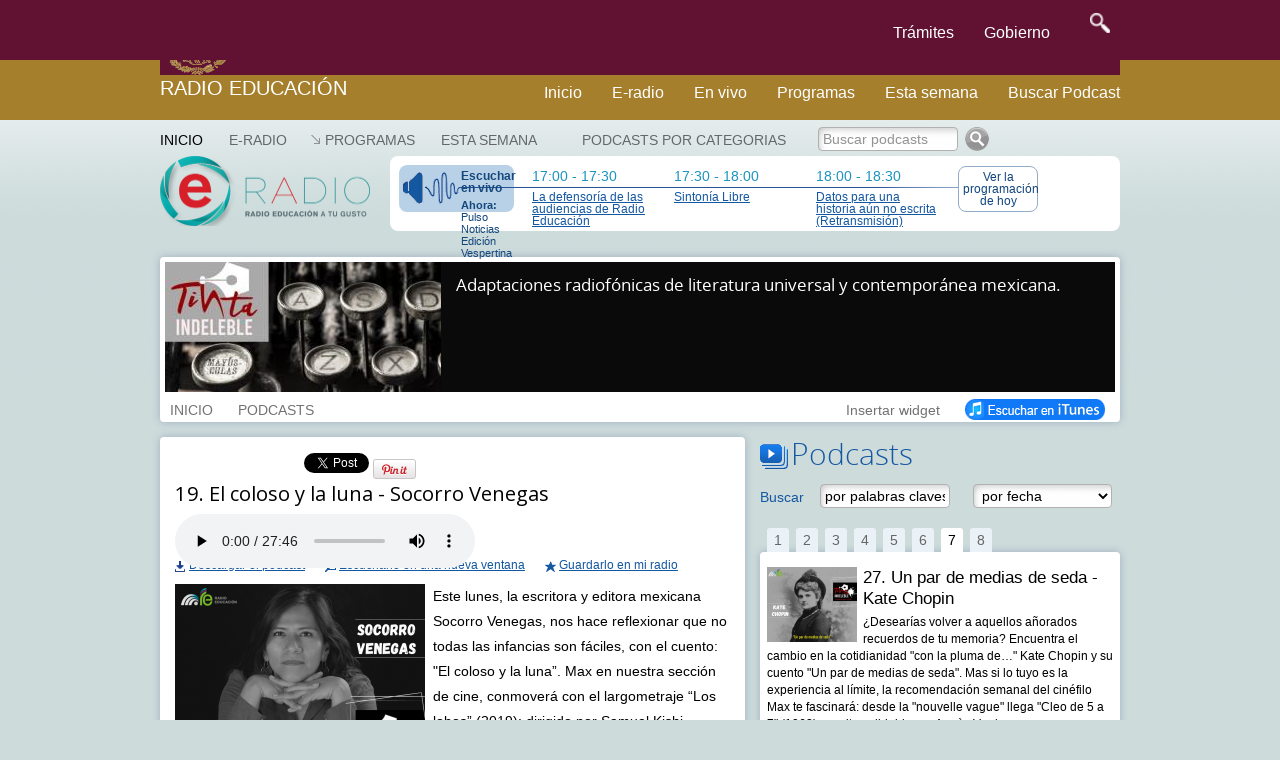

--- FILE ---
content_type: text/html; charset=UTF-8
request_url: https://e-radio.edu.mx/Tinta-Indeleble/19-El-coloso-y-la-luna-Socorro-Venegas
body_size: 11279
content:
<!DOCTYPE html>
<html lang="en">
<head>
	<meta charset="utf-8">
	<meta http-equiv="X-UA-Compatible" content="IE=edge">
	<meta name="viewport" content="width=device-width, initial-scale=1">
	<meta http-equiv="content-type" content="text/html; charset=utf-8" />
	<link href="https://e-radio.edu.mx/mozaikcms/gobmx2025.css" rel="stylesheet">
	<link href='https://framework-gb.cdn.gob.mx/applications/cms/favicon.png' rel='shortcut icon'>
<!--	<link href="https://e-radio.edu.mx/mozaikcms/gobmx2020.css" rel="stylesheet"> -->
<!--	<link href="https://e-radio.edu.mx/mozaikcms/gobmx.css" rel="stylesheet"> -->
<!--    <link href="https://framework-gb.cdn.gob.mx/assets/styles/main.css" rel="stylesheet"> -->

	<nav class="navbar navbar-inverse  navbar-fixed-top">
      <div class="container">
        <div class="navbar-header">
          <button type="button" class="navbar-toggle collapsed" data-target="#navbarMainCollapse" data-toggle="collapse">
            <span class="sr-only">Interruptor de Navegación</span>
            <span class="icon-bar"></span>
            <span class="icon-bar"></span>
            <span class="icon-bar"></span>
          </button>
          <a href="/" style="padding: 1px 3px 3px 3px;" class="navbar-brand " title="Ir a la página inicial">

            <div class="logo-main"></div>
          </a>
        </div>
        <div id="navbarMainCollapse" class="collapse navbar-collapse">
          <ul class="nav navbar-nav navbar-right">
           <li><a href="/tramites" title="Trámites">Trámites </a></li>
            <li><a href="/gobierno" title="Gobierno">Gobierno</a></li>
            <li>
              <form accept-charset="UTF-8" action="https://www.gob.mx/busqueda" method="get"><input name="utf8" type="hidden" value="&#x2713;" />
					<button id="goSearch" type="submit" class="btn" title="buscar" value="buscar" style="background-color: transparent;" onmouseleave="this,style.background='#transparent'" onmouseover="this.style.background='F6F6F6'" onfocus="this.style.background='black'" >
						<img alt="Búsqueda" width="20" height="20" class="optical-adjust-search" src="https://framework-gb.cdn.gob.mx/landing/img/lupa.png" />
					</button>
				</form>   
			</li>
          		</ul>
        	</div>
      	</div>
	</nav>	
	<nav class="navbar navbar-inverse sub-navbar navbar-fixed-top">
		<div class="container">
			<div class="navbar-header">
				<a class="navbar-brand" href="http://radioeducacion.edu.mx" >Radio Educación</a>
			</div>
			<div class="collapse navbar-collapse" id="subenlaces">
				<ul class="nav navbar-nav navbar-right">
				  <li><a href="http://e-radio.edu.mx/Inicio">Inicio</a></li><i class="fa fa-home fa-lg"></i></a>
				  <li><a href="http://e-radio.edu.mx/E-RADIO">E-radio</a></li>
				  <li><a href="http://radioeducacion.edu.mx/sintoniza" target="_blank" rel="noopener noreferrer">En vivo</a></li>
				  <li><a href="http://e-radio.edu.mx/Programas">Programas</a></li>
				  <li><a href="http://e-radio.edu.mx/Esta-semana">Esta semana</a></li>
				  <li><a href="http://e-radio.edu.mx/Podcasts-por-categorias">Buscar Podcast</a></li>
				</ul>
			</div>
		 </div>
	</nav>
	<br>
	<br>
	<br>
	<br>
	<br>
	<br>
	<br>
  
  <title>Radio Educación - 19. El coloso y la luna - Socorro Venegas</title>

	<meta name="description" content="Este lunes, la escritora y editora mexicana Socorro Venegas, nos hace reflexionar que no todas las infancias son fáciles, con el cuento: El coloso y la luna”. Max en nuestra sección de cine, conmoverá con el largometraje “Los lobos” (2019): dirigido por Samuel Kishi." />

  <meta name="keywords" content="" />
	
  <link rel="stylesheet" href="/mozaikcms/styles/mozaik.css" type="text/css" />
  <link rel="stylesheet" href="/styles/styles.css" type="text/css" />
  
  <script type="text/javascript">
    function openWebradio(link){
      var webradioPopup = window.open(link,'webradio','width=460,height=500,screenX=50,screenY=50,top=50,left=50,scrollbars=yes,resizable=no,menubar=no');
      webradioPopup.window.focus();
      if(webradioPopup.window.focus){
        webradioPopup.window.focus();
      }
    }
  </script>
  

  <script type="text/javascript">
MOZAIK={};
MOZAIK.lang={};
MOZAIK.lang.delete_confirm = 'delete_confirm';
WEBSITE_PATH= '/';
MOZAIK_PATH= '/mozaikcms/';
</script>
  
  <!--[if lte IE 6]>
    <script type="text/javascript" src="/mozaikcms/scripts/ie6nomore.js"></script>
  <![endif]-->
  
  <script type="text/javascript">document.documentElement.className+=" has_js";</script>
  
  
<!-- Google tag (gtag.js) -->
  <script async src="https://www.googletagmanager.com/gtag/js?id=G-3BBL9EVXXB"></script>
  <script>
      window.dataLayer = window.dataLayer || [];
      function gtag(){dataLayer.push(arguments);}
        gtag('js', new Date());
        gtag('config', 'G-3BBL9EVXXB');
  </script>
  
  <!-- SOLO PONE EL FOOTER NO EL HEADER OFICIAL -->
   <script src="https://framework-gb.cdn.gob.mx/gobmx.js"></script>
   
<!-- ACTIVA AUTOMATICO MENU Y FOOTER GOBMX PERO QUITA SLIDER DE PARABOLA -->
<!-- <script src="https://framework-gb.cdn.gob.mx/gm/v4/js/jquery.min.js"></script> -->

<!--   <script src="https://framework-gb.cdn.gob.mx/gm/v4/js/jquery-ui-datepicker.js"></script> -->

</head>
	
<body >


<div class="container">

<div id="header">

	<div id="mainmenu">
    <ul><li class="main-item" ><a href="/Inicio" class="active" style="padding-left:0">Inicio</a></li>
<li class="main-item" ><a href="/E-RADIO" >E-RADIO</a></li>
<li class="main-item opener"><a href="/Programas" >Programas</a><ul><li><a href="/Programas-en-la-cartelera">Programas en la cartelera</a></li><li><a href="/Radio-a-la-carta">Radio a la carta</a></li><li><a href="/Programas-especiales">Programas especiales</a></li><li><a href="/Radionovelas">Radionovelas</a></li><li><a href="/Hacia-los-100-anos-de-la-radio-en-Mexico">Hacia los 100 años de la radio en México</a></li><li><a href="/Mondiacult">Mondiacult</a></li><li><a href="/Jazzbook">Jazzbook</a></li></ul></li>
<li class="main-item" ><a href="/Esta-semana" >Esta semana</a></li>
</ul> 
     
	</div>

  <div id="logo">
    <a href="/">
      <img src="/images/logo-eradio.png" style="width:210px;height:70px" alt="Radio Educación Podcast" />
    </a>    
  </div>
  

  


	

<div id="banner"><div id="thenext"><a href="http://radioeducacion.edu.mx/emisorasre" class="webradio-button" id="webradio" onclick="openWebradio('http://radioeducacion.edu.mx/emisorasre');return false"><span style="margin-bottom:5px;font-weight:bold">Escuchar en vivo</span><span style="font-size:11px"><b>Ahora:</b> Pulso Noticias Edición Vespertina</span></a><div class="nexttime"><div>17:00&nbsp;-&nbsp;17:30</div><a href="/Hoy#time145345">La defensoría de las audiencias de Radio Educación</a></div><div class="nexttime"><div>17:30&nbsp;-&nbsp;18:00</div><a href="/Sintonia-libre?id_time=145351">Sintonía Libre</a></div><div class="nexttime"><div>18:00&nbsp;-&nbsp;18:30</div><a href="/Hoy#time145352">Datos para una historia aún no escrita (Retransmisión)</a></div><a href="/Hoy" class="today-button">Ver la programaci&oacute;n de hoy</a></div></div></div><div id="account-box"><div id="main-search" ><a href="/Podcasts-por-categorias" >Podcasts por categorias</a></div>
<form id="search-box" action="/index.php"><input type="hidden" name="id_page" value="9" /><input type="text" name="q" id="search-input" onfocus="this.value = this.value == 'Buscar podcasts' ? '' : this.value" onblur="this.value = this.value == '' ? 'Buscar podcasts' : this.value" value="Buscar podcasts" class="greysearch" style="width:140px"/><input type="image" src="/images/search.png" alt="Ok" /></form></div>

<div id="program-header">

<div style="background:#0a0a0a;color:white"><div style="overflow:hidden"><div style="float:left;width:276px"><img src='/files/reduced/042/tintaindeleblev2-cbb08e941320551e095b18be63a66eba.jpg' alt='Tinta Indeleble' class='mozaik-logo' /></div><div id="program-description" style="width:644px;margin-left:291px;padding:10px 0 10px 0;"><p>
	Adaptaciones radiofónicas de literatura universal y contemporánea mexicana.</p>
</div></div></div><div id="program-menu" style="left:291px"><ul><li class="program-item"><a href="/Tinta-Indeleble"  >INICIO</a></li><li class="program-item"><a href="/Tinta-Indeleble/Podcasts" >PODCASTS</a></li><li style="float:right"><a href="/Tinta-Indeleble/iTunes" style="opacity:1"><img src="/images/button_itunes.png" alt="Suscribirse en iTunes" /></a></li><li class="program-item" style="float:right" ><a href="#" id="widget">Insertar widget</a><div id="widget-data" style="display:none"><h3>Insertar el widget de Tinta Indeleble en mi blog o página web</h3><p style="margin-bottom:10px">Copia el siguiente código donde quieras insertar el widget:</p><div style="padding:15px;border:1px solid #666"><code style="font-family:Courier New,Courier,monospace;">&lt;iframe src=&quot;http://e-radio.edu.mx/file/program/Tinta-Indeleble&quot; width=&quot;300&quot; height=&quot;500&quot; frameborder=&quot;0&quot; allowfullscreen&gt;&lt;/iframe&gt;</code></div></div></li></ul></div>
</div>






<div style="float:left;width:585px" id="content">
          
    <div class="podcast box">
       
      <div style="height:30px;width:750px" id="podcast-share">
        <div class="g-plusone" data-size="medium" data-annotation="inline" data-expandTo="bottom" data-width="120"  ></div>
      </div>
          
        <h2>19. El coloso y la luna - Socorro Venegas</h2>

        
        <div style="margin-bottom:12px">

          <div style="margin-bottom:10px"> 
          
<div style="margin-bottom:12px;height:30px">
 
  <script type="text/javascript" src="/scripts/audioplayer.js"></script>  
  <script type="text/javascript">  
      AudioPlayer.setup("/audioplayer.swf", {
        autostart: 'yes',  
        width: 555,
        animation: 'no',
        bg:'b8c9d8',
        leftbg:'b8c9d8',
        rightbg:'b8c9d8',
        rightbghover:'b8c9d8',
        volslider:'1558a2',
        lefticon:'b8c9d8',
        righticon:'1558a2',
        track:'d8e1e9',
        tracker:'FFFFFF',
        border:'b8c9d8',
        noinfo:'yes',
        loader:'1558a2' 
      });  
  </script>
  
  <div id="audioplayer">
      <audio controls="controls">
        <source src="/files/Tinta-Indeleble/19_La_luna_y_el_coloso__Socorro_Venegas.mp3" type="audio/mpeg">
      </audio> 
  </div>   
  <script type="text/javascript">  
      AudioPlayer.embed("audioplayer", {soundFile: "/files/Tinta-Indeleble/19_La_luna_y_el_coloso__Socorro_Venegas.mp3"});  
  </script>

  
</div>
      		
          </div>

      		<div style="overflow:hidden">
          
            <div style="float:left;margin-right:20px;">
              <a href="/download/?file=files/Tinta-Indeleble/19_La_luna_y_el_coloso__Socorro_Venegas.mp3" id="download_40070" class="podcast-download">Descargar el podcast</a>
            </div>
      		
      		  <div style="float:left;margin-right:20px">
              <a href="/html/podcastplayer?id_program=253&id_podcast=40070" class="podcast-popup">Escucharlo en una nueva ventana</a>
            </div>

            <div style="float:left">
              <a href="#" id="podcast-user_40070" class="podcast-user">Guardarlo en mi radio</a>
            </div>
          
          </div>
          
        </div> 
        

        <img src='/files/reduced/495/TI-19-El-coloso-y-la-luna-0effd7095c98e982fbd1a4b591577ba4.png' alt='19. El coloso y la luna - Socorro Venegas' class='mozaik-logo' />          
        <div class="description" style="margin-bottom:12px"><p>
	Este lunes, la escritora y editora mexicana Socorro Venegas, nos hace reflexionar que no todas las infancias son fáciles, con el cuento: "El coloso y la luna”. Max en nuestra sección de cine, conmoverá con el largometraje “Los lobos” (2019): dirigido por Samuel Kishi.</p>
</div>
          
        <div class="text"></div>
          
        <div style="float:left;width:310px" class="podcast-links">
                  </div>
          
  
          
      </div>
      
            
            
</div>

<div style="float:right;width:360px;margin-bottom:20px" >
  
    
  <h3 class="bigtitle podcasts-title">Podcasts</h3>
  
  <form action="/Tinta-Indeleble" class="podcasts-search" id="podcasts-search"  style="padding:10px 0;margin-bottom:10px;overflow:hidden">
    <div style="float:left;width:60px;padding-top:5px;color:#1558a2">
      Buscar
    </div>
    <div style="float:left;width:153px">
      <input type="text" name="q" autocomplete="off" value="por palabras claves" style="width:130px" id="search-input"  onfocus="this.value = this.value == 'por palabras claves' ? '' : this.value" onblur="this.value = this.value == '' ? 'por palabras claves' : this.value" />
    </div>
    
        <div style="float:left;width:145px">
      <select name="date" style="max-width:140px;">
      <option value="">por fecha</option><option value="01-2026">Enero 2026</option><option value="12-2025">Diciembre 2025</option><option value="11-2025">Noviembre 2025</option><option value="10-2025">Octubre 2025</option><option value="09-2025">Septiembre 2025</option><option value="08-2025">Agosto 2025</option><option value="07-2025">Julio 2025</option><option value="06-2025">Junio 2025</option><option value="05-2025">Mayo 2025</option><option value="04-2025">Abril 2025</option><option value="03-2025">Marzo 2025</option><option value="02-2025">Febrero 2025</option><option value="01-2025">Enero 2025</option><option value="12-2024">Diciembre 2024</option><option value="11-2024">Noviembre 2024</option><option value="10-2024">Octubre 2024</option><option value="09-2024">Septiembre 2024</option><option value="08-2024">Agosto 2024</option><option value="07-2024">Julio 2024</option><option value="06-2024">Junio 2024</option><option value="05-2024">Mayo 2024</option><option value="04-2024">Abril 2024</option><option value="03-2024">Marzo 2024</option><option value="02-2024">Febrero 2024</option><option value="01-2024">Enero 2024</option><option value="12-2023">Diciembre 2023</option><option value="11-2023">Noviembre 2023</option><option value="10-2023">Octubre 2023</option><option value="09-2023">Septiembre 2023</option><option value="08-2023">Agosto 2023</option><option value="07-2023">Julio 2023</option><option value="06-2023">Junio 2023</option><option value="05-2023">Mayo 2023</option><option value="04-2023">Abril 2023</option><option value="03-2023">Marzo 2023</option>      </select>
    </div>
    
  </form>
  
  <div id="podcasts-box">
  
    <div class="podcasts-pagination-top" >
      <div class="mozaik-pagination"> <a href="/Tinta-Indeleble?step=0" class="">1</a> <a href="/Tinta-Indeleble?step=20" class="">2</a> <a href="/Tinta-Indeleble?step=40" class="">3</a> <a href="/Tinta-Indeleble?step=60" class="">4</a> <a href="/Tinta-Indeleble?step=80" class="">5</a> <a href="/Tinta-Indeleble?step=100" class="">6</a> <a href="/Tinta-Indeleble?step=120" class="active">7</a> <a href="/Tinta-Indeleble?step=140" class="">8</a></div>    </div>
  
    <div class="podcasts-list box" id="podcasts-list" style="margin-bottom:0">
      <ul><li><a href="/Tinta-Indeleble/27-Un-par-de-medias-de-seda-Kate-Chopin" id="podcast_40974" class="podcast-item" ><img src='/files/reduced/329/TI-27-Un-par-de-medias-de-seda-4214ab183c91c411ecbb3f213c92d82e.png' alt='27. Un par de medias de seda - Kate Chopin' class='mozaik-logo' /><span class="podcast-item-title">27. Un par de medias de seda - Kate Chopin</span><span class="podcast-item-description">¿Desearías volver a aquellos añorados recuerdos de tu memoria?

Encuentra el cambio en la cotidianidad "con la pluma de…" Kate Chopin y su cuento "Un par de medias de seda". Mas si lo tuyo es la experiencia al límite, la recomendación semanal del cinéfilo Max te fascinará: desde la "nouvelle vague" llega "Cleo de 5 a 7" (1962), escrita y dirigida por Agnès Varda. </span></a></li><li><a href="/Tinta-Indeleble/26-El-sueno-de-Duncan-Parrennes-Rudyard-Kipling" id="podcast_40858" class="podcast-item" ><img src='/files/reduced/405/TI-26-El-sueno-de-Duncan-Parrennes-1d1780664bd0c00f4e622ba73b7fc614.png' alt='26. El sueño de Duncan Parrennes - Rudyard Kipling' class='mozaik-logo' /><span class="podcast-item-title">26. El sueño de Duncan Parrennes - Rudyard Kipling</span><span class="podcast-item-description"><p>
	¿Sueño o realidad? Acompáñanos a escuchar el cuento “El sueño de Duncan Parrenness”, del primer británico ganador de un Nobel: Rudyard Kipling. Continuando con la recomendación cinéfila de la semana: “Nimic” (2019), un cortometraje de 12 minutos del director griego Yorgos Lanthimos que fue filmado en gran parte en la Ciudad de México.</p>
</span></a></li><li><a href="/Tinta-Indeleble/25-Las-muertes-concentricas-Parte-3-Jack-London" id="podcast_40731" class="podcast-item" ><img src='/files/reduced/993/TI-25-Muertes-concentricas-3-85a57f789f544e36a76aa72f1c806a9c.png' alt='25. Las muertes concéntricas. Parte 3 - Jack London' class='mozaik-logo' /><span class="podcast-item-title">25. Las muertes concéntricas. Parte 3 - Jack London</span><span class="podcast-item-description">Finalmente llegamos a la última parte del cuento Las muertes concéntricas, del novelista Jack London. Concluimos con uno de los cuentos de misterio y suspenso más emocionantes del autor. En la recomendación semanal:  Broker (2022) del director japones Hirokazu Kore-eda</span></a></li><li><a href="/Tinta-Indeleble/24-Las-muertes-concentricas-Parte-2-Jack-London" id="podcast_40664" class="podcast-item" ><img src='/files/reduced/613/TI-24-Las-muertes-concentricas-2-0b9485ef95c454915c449a3b9fd4a94e.png' alt='24. Las muertes concéntricas. Parte 2 - Jack London ' class='mozaik-logo' /><span class="podcast-item-title">24. Las muertes concéntricas. Parte 2 - Jack London </span><span class="podcast-item-description">¿Acumular y mantener la riqueza o procurar el bienestar de otros humanos? 

"Con la pluma” del novelista y cuentista estadounidense Jack London, la semana comienza “roja”, gracias a la segunda parte de: "La pista de los dientes de oro". Volumen que sin rodeos, desde un enfoque directo se encuentra en nuestra recomendación semanal: "Push" (2019), dirigida por Fredrik Gertten.</span></a></li><li><a href="/Tinta-Indeleble/23-Las-muertes-concentricas-Parte-1-Jack-London" id="podcast_40569" class="podcast-item" ><img src='/files/reduced/331/TI-23-Las-muertes-concentricas-1-4b54072b503097d6a189a45c81e02fc6.png' alt='23. Las muertes concéntricas. Parte 1 - Jack London' class='mozaik-logo' /><span class="podcast-item-title">23. Las muertes concéntricas. Parte 1 - Jack London</span><span class="podcast-item-description">En esta emisión escucharemos la primera de tres partes del cuento "Las Muertes Concéntricas" del novelista y cuentista estadounidense Jack London, quien por sus vivencias plasma en sus letras tintes de socialismo. En la sección de cine, hablaremos de una miniserie española de seis capítulos: "Los favoritos de Midas"(2020), dirigida por Mateo Gil. </span></a></li><li><a href="/Tinta-Indeleble/22-El-encargo-y-Pum-pum-pum-Alejandro-Duran" id="podcast_40431" class="podcast-item" ><img src='/files/reduced/147/TI-22-El-encargo-y-Pum-pum-pum-d09f9bef9e87d98ac42bd03dcc71452d.png' alt='22. El encargo y Pum, pum, pum - Alejandro Durán' class='mozaik-logo' /><span class="podcast-item-title">22. El encargo y Pum, pum, pum - Alejandro Durán</span><span class="podcast-item-description">En este programa escucharemos los cuentos “El encargo”  y “Pum pum pum” del autor Alejandro Duran, dos narrativas bastante breves sin embargo con gran humor para alegrar la vida. En nuestra sección de Cine en pocos cuadros también tenemos dos sorpresas; una de ellas, el documental  “Romina e Iván” (2021) del Director Balam Toscano; y la segunda: “ 4 minutos” (2021), cortometraje de ficción dirigido por Hugo Lara Chávez</span></a></li><li><a href="/Tinta-Indeleble/21-La-pista-de-los-dientes-de-oro-Parte-2-Roberto-Arlt" id="podcast_40269" class="podcast-item" ><img src='/files/reduced/293/TI-21-La-pista-de-los-dientes-de-oro-2-055344de6a99dbc93942adebea08a59f.png' alt='21. La pista de los dientes de oro: Parte 2 - Roberto Arlt' class='mozaik-logo' /><span class="podcast-item-title">21. La pista de los dientes de oro: Parte 2 - Roberto Arlt</span><span class="podcast-item-description">Continuando con el misterio de "La pista de los dientes de oro" el periodista, escritor e inventor argentino, Roberto Arlt, nos sorprende con un inesperado final. Y en nuestra sección de cine hablaremos de “Strange days” (1995), película dirigida por Kathryn Bigelow. </span></a></li><li><a href="/Tinta-Indeleble/20-La-pista-de-los-dientes-de-oro-Parte-1-Roberto-Arlt" id="podcast_40182" class="podcast-item" ><img src='/files/reduced/235/TI-20-La-pista-de-los-dientes-de-oro-1-a8edc8491fd7690994d77621a1922130.png' alt='20. La pista de los dientes de oro. Parte 1 - Roberto Arlt' class='mozaik-logo' /><span class="podcast-item-title">20. La pista de los dientes de oro. Parte 1 - Roberto Arlt</span><span class="podcast-item-description">"Con la pluma de…" Roberto Arlt periodista, escritor y argentino inventor, esta semana comienza detectivesca con la primera parte de: "La pista de los dientes de oro". En una apuesta por el cine negro, nuestra recomendación semanal, "The Long Godbye" (1973), dirigida por Robert Altman.</span></a></li><li><a href="/Tinta-Indeleble/19-El-coloso-y-la-luna-Socorro-Venegas" id="podcast_40070" class="podcast-item" ><img src='/files/reduced/152/TI-19-El-coloso-y-la-luna-1c3bf36c8f04d5cdff2de9f76031c1b9.png' alt='19. El coloso y la luna - Socorro Venegas' class='mozaik-logo' /><span class="podcast-item-title">19. El coloso y la luna - Socorro Venegas</span><span class="podcast-item-description"><p>
	Este lunes, la escritora y editora mexicana Socorro Venegas, nos hace reflexionar que no todas las infancias son fáciles, con el cuento: "El coloso y la luna”. Max en nuestra sección de cine, conmoverá con el largometraje “Los lobos” (2019): dirigido por Samuel Kishi.</p>
</span></a></li><li><a href="/Tinta-Indeleble/18-El-violinista-Herman-Melville" id="podcast_40003" class="podcast-item" ><img src='/files/reduced/449/TI-18-El-violinista-c3298fa2f161164bd2774559e758ae86.png' alt='18. El violinista - Herman Melville' class='mozaik-logo' /><span class="podcast-item-title">18. El violinista - Herman Melville</span><span class="podcast-item-description">En este programa escucharemos el cuento de “El violinista” del escritor estadounidense Herman Melville. En nuestra sección de cine tenemos a “Barton Fink: Delirios de Hollywood”(1991) dirigida por los hermanos Coen.</span></a></li><li><a href="/Tinta-Indeleble/17-Como-explicarselo-a-mama-Parte-2-Gerardo-de-la-Torre" id="podcast_39929" class="podcast-item" ><img src='/files/reduced/014/TI-17-Como-explicarselo-a-mama-2-a3d3f0ce0b810c06b988b7641669cb33.jpg' alt='17. Cómo explicárselo a mamá. Parte 2 - Gerardo de la Torre' class='mozaik-logo' /><span class="podcast-item-title">17. Cómo explicárselo a mamá. Parte 2 - Gerardo de la Torre</span><span class="podcast-item-description">Hoy sintonizamos la segunda parte del cuento “Cómo explicárselo a mamá” del autor Gerardo de la Torre. Además en nuestra sección de cine te recomendamos la película “American History X” (1998) del director británico Tony Kaye.</span></a></li><li><a href="/Tinta-Indeleble/16-Como-explicarselo-a-mama-Parte-1-Gerardo-de-la-Torre" id="podcast_39847" class="podcast-item" ><img src='/files/reduced/551/TI-16-como-explicarselo-a-mama-1-3266ac08d475535e3f457907d3f1d126.jpg' alt='16. Cómo explicárselo a mamá. Parte 1 - Gerardo de la Torre' class='mozaik-logo' /><span class="podcast-item-title">16. Cómo explicárselo a mamá. Parte 1 - Gerardo de la Torre</span><span class="podcast-item-description">En este programa escucharemos la primera de dos partes del cuento “Cómo explicárselo a mamá” del escritor y periodista mexicano Gerardo de la Torre. En nuestra recomendación de cine semanal la película “Relaxer” (2018) del director estadounidense Joel Potrykus.</span></a></li><li><a href="/Tinta-Indeleble/15-El-amor-que-asalta-Miguel-de-Unamuno" id="podcast_39771" class="podcast-item" ><img src='/files/reduced/112/TI-15-El-amor-que-asalta-19328e49ce5f0d5c94eeefac8113ed91.jpg' alt='15. El amor que asalta - Miguel de Unamuno' class='mozaik-logo' /><span class="podcast-item-title">15. El amor que asalta - Miguel de Unamuno</span><span class="podcast-item-description">Esta ocasión escucharemos el cuento “El amor que asalta” del escritor y filósofo español Miguel de Unamuno. En la sección de cine recomendaremos la película “Perfect Sense” (2011) del director David Mackenzie. </span></a></li><li><a href="/Tinta-Indeleble/14-Montezumas-Revenge-Parte-3-Carlos-Martin-Briceno" id="podcast_39710" class="podcast-item" ><img src='/files/reduced/954/TI-14-Montezumas-Revenge-3-b54f069249f27b61960b2cbbde6f8d18.jpg' alt='14. Montezuma´s Revenge. Parte 3 - Carlos Martín Briceño' class='mozaik-logo' /><span class="podcast-item-title">14. Montezuma´s Revenge. Parte 3 - Carlos Martín Briceño</span><span class="podcast-item-description">Hoy escucharemos el desenlace del cuento “Montezuma´s Revenge” del escritor mexicano Carlos Martín Briceño. En nuestra sección cinematográfica charlaremos sobre la película franco-estadounidense  “Paranoid park” (2007)  dirigida por Gus Van Sant y basada en la novela homónima de Blake Nelson.</span></a></li><li><a href="/Tinta-Indeleble/13-Montezumas-Revenge-Parte-2-Carlos-Martin-Briceno" id="podcast_39644" class="podcast-item" ><img src='/files/reduced/473/TI-13-Montezumas-Revenge-2-70d7db7d16a9ea7e2aefd0250ae1aedd.jpg' alt='13. Montezuma´s Revenge. Parte 2 - Carlos Martín Briceño' class='mozaik-logo' /><span class="podcast-item-title">13. Montezuma´s Revenge. Parte 2 - Carlos Martín Briceño</span><span class="podcast-item-description">En este programa escucharemos la segunda de tres partes del cuento Montezuma´s Revenge del escritor mexicano Carlos Martín Briceño. Y en nuestra sección de cine hablaremos sobre la película mexicana “El castillo de la pureza” (1972) dirigida por Arturo Ripstein y escrita en colaboración con José Emilio Pacheco. </span></a></li><li><a href="/Tinta-Indeleble/12-Montezumas-Revenge-Parte-1-Carlos-Martin-Briceno" id="podcast_39509" class="podcast-item" ><img src='/files/reduced/057/TI-12-Montezums-Revenge-11-0d9a217d6c7e7f8decf0b7d2d5fe0ccd.jpg' alt='12. Montezuma´s Revenge. Parte 1 - Carlos Martín Briceño' class='mozaik-logo' /><span class="podcast-item-title">12. Montezuma´s Revenge. Parte 1 - Carlos Martín Briceño</span><span class="podcast-item-description">En esta emisión escucharemos la primera de tres partes del cuento Montezuma´s Revenge del escritor mexicano Carlos Martín Briceño. En la recomendación cinematográfica Max nos compartirá la película “Pleasure” (2021) de la escritora y directora sueca Ninja Thyberg.</span></a></li><li><a href="/Tinta-Indeleble/11-El-vendedor-de-pararrayos-Herman-Melville" id="podcast_39524" class="podcast-item" ><img src='/files/reduced/531/TI-11-El-vendedor-de-pararrayos-4dc4d8622d7f4fbe19a40d050b37b4ac.jpg' alt='11. El vendedor de pararrayos - Herman Melville' class='mozaik-logo' /><span class="podcast-item-title">11. El vendedor de pararrayos - Herman Melville</span><span class="podcast-item-description">En este programa escucharemos el cuento “El vendedor de pararrayos” del escritor, novelista, poeta y ensayista estadounidense Herman Melville. En la recomendación semanal conoceremos la película danesa “Direktøren for det hele” (The Boss of It All) (2006) con la dirección, guión y fotografía de Lars von Trier.</span></a></li><li><a href="/Tinta-Indeleble/10-La-rafaga-del-libro-Parte-2-GK-Chesterton" id="podcast_39339" class="podcast-item" ><img src='/files/reduced/275/TI-10-La-rafaga-del-libro-2-3315252bd8c684afd075a9f81a616685.jpg' alt='10. La ráfaga del libro. Parte 2 - G.K Chesterton' class='mozaik-logo' /><span class="podcast-item-title">10. La ráfaga del libro. Parte 2 - G.K Chesterton</span><span class="podcast-item-description">En esta ocasión continuamos con la segunda y última parte del cuento “La ráfaga del libro” del escritor , filósofo y periodista británico G.K Chesterton. Y en nuestra sección de cine recomendaremos “The name of the rose” (1986) adaptación cinematográfica de la primera novela de Umberto Eco y dirigida por Jean-Jacques Annaud.</span></a></li><li><a href="/Tinta-Indeleble/9-La-rafaga-del-libro-Parte-1-GK-Chesterton" id="podcast_39338" class="podcast-item" ><img src='/files/reduced/013/TI-9-La-rafaga-del-libro-1-9fb8e45e60d5a7d441c5426e7e2a0895.jpg' alt='9. La ráfaga del libro. Parte 1 - G.K Chesterton' class='mozaik-logo' /><span class="podcast-item-title">9. La ráfaga del libro. Parte 1 - G.K Chesterton</span><span class="podcast-item-description">En esta emisión escucharemos la primera de dos partes del cuento “La ráfaga del libro” del escritor, filósofo y periodista británico G.K Chesterton. En nuestra sección cinematográfica la película de ciencia ficción “Pi” (el orden del caos) del director estadounidense Darren Aronofsky</span></a></li><li><a href="/Tinta-Indeleble/8-Una-manana-Robert-Walser" id="podcast_39190" class="podcast-item" style="border-bottom:0px solid"><img src='/files/reduced/791/TI-8-Una-manana-17e751ffbcd6b5da9f3eed0da4c68859.jpg' alt='8. Una mañana - Robert Walser' class='mozaik-logo' /><span class="podcast-item-title">8. Una mañana - Robert Walser</span><span class="podcast-item-description">Esta noche escucharemos el cuento “Una mañana” del escritor suizo de expresión alemana, Robert Walser. En la recomendación cinematográfica la película “Rien á foutre” (Zero fucks given) dirigida por Julie Lecoustre y Emmanuel Marre (2021)</span></a></li></ul>    </div>
    
    <div class="podcasts-pagination-bottom" >
      <div class="mozaik-pagination"> <a href="/Tinta-Indeleble?step=0" class="">1</a> <a href="/Tinta-Indeleble?step=20" class="">2</a> <a href="/Tinta-Indeleble?step=40" class="">3</a> <a href="/Tinta-Indeleble?step=60" class="">4</a> <a href="/Tinta-Indeleble?step=80" class="">5</a> <a href="/Tinta-Indeleble?step=100" class="">6</a> <a href="/Tinta-Indeleble?step=120" class="active">7</a> <a href="/Tinta-Indeleble?step=140" class="">8</a></div>    </div>
  
  </div>
  
</div>



</div></div>

<div id="footer">
  <div id="footer-wrapper" >
  
    <div class="footer-publicities"><div class="publicity"><a href="http://www.radioeducacion.edu.mx/sintoniza" ><img src='/files/reduced/796/sintonizaOKOK30_31-690b1b5f48f3e47f5e24bef1986edaf7.png' alt='SINTONIZA' class='mozaik-logo' /></a></div><div class="publicity"><a href="http://www.radioeducacion.edu.mx/reproduce" ><img src='/files/reduced/628/reproduceOKOK30_31-521962e6a020a1c57e5abfe33031e471.png' alt='REPROCUDE' class='mozaik-logo' /></a></div><div class="publicity"><a href="http://www.radioeducacion.edu.mx/descarga" ><img src='/files/reduced/405/descargaOKOK30_31-952222335d7f2cc16f5c51dbac7a6753.png' alt='DESCARGA' class='mozaik-logo' /></a></div></div>
  
    <div style="float:left;width:225px">
      <h5>Programas</h5>
      <ul>
      <li><a href="/Programas">Ver todos los programas</a></li>
      <li><a href="/Programas-en-la-cartelera" >Programas en la cartelera</a></li><li><a href="/Radio-a-la-carta" >Radio a la carta</a></li><li><a href="/Programas-especiales" >Programas especiales</a></li><li><a href="/Radionovelas" >Radionovelas</a></li><li><a href="/Hacia-los-100-anos-de-la-radio-en-Mexico" >Hacia los 100 años de la radio en México</a></li><li><a href="/Mondiacult" >Mondiacult</a></li><li><a href="/Jazzbook" >Jazzbook</a></li>      </ul>
    </div>
    
    <div style="float:left;width:225px">
      <h5>Programaci&oacute;n</h5>
      <ul>
      <li><a href="/Esta-semana">Esta semana</a></li>
      <li><a href="/Hoy">Ver la programaci&oacute;n de hoy</a></li>
      <li><a href="/Hoy?day=2026-01-22">Ver la programaci&oacute;n de ma&ntilde;ana</a></li>
      </ul>
    </div>
    
    <div style="float:left;width:255px">
      <h5>Contacto</h5>
      <p>Radio Educación,<br /> 
      Angel Urraza No. 622, Col. Del Valle<br /> 
      México D.F C.P 03100.<br /> 
      Teléfono 4155 1050</p>
    </div>
    
    <div style="float:left;width:0px">
<!--    <p>Radio Educaci&oacute;n decidi&oacute; alojar su p&aacute;gina web en <a href="http://www.greengeeks.com/about/how-is-greengeeks-green.php" style="color:#39843f" class="external">www.greengeeks.com</a>, un hosting que usa energ&iacute;a provista por energ&iacute;a de viento.</p>
    <div style="padding-top:5px"><img src="images/co2neutral.png" alt="CO2 Neutral" style="float:left;width:87px;height:42px" /></div> -->
    
    </div>
    
  </div>
</div>







    


<!--<script type="text/javascript" src="/mozaikcms/scripts/jquery.gz.js"></script>-->
<script type="text/javascript" src="/scripts/jquery.min.js"></script>
<script type="text/javascript" src="/mozaikcms/scripts/mozaik.js"></script>
<script type="text/javascript" src="/scripts/eradio.js"></script>
<script type="text/javascript" src="https://apis.google.com/js/plusone.js"></script>


<script type="text/javascript">

$(document).ready(function(){

    var q = '';
    
    $('#podcasts-search select').change(function(event)
    {
        var url = $('#podcasts-search').attr('action');

        var tempArray = url.split("?");
        var query = (tempArray[1])? tempArray[1]+'&date='+$(this).val() : 'date='+$(this).val();
            
        var podcastsBox = $('#podcasts-box');
            
        podcastsBox.html('<div class="podcasts-list box" style="padding:12px 7px;height:300px">Cargando...</div>');
                  
        newQuery = '/html/podcasts-search?id_program=253&'+query;
              
        $.get(newQuery, function(data) {
            podcastsBox.html(data);    
        });
        
    });
    
    timeout = null;

    $('#podcasts-search input').keyup(function(event)
    {
        var q = $(this).val();

        
        clearTimeout(timeout);
        
				timeout = setTimeout(function()
        {
            var url = $('#podcasts-search').attr('action');
    
            var tempArray = url.split("?");
            var query = (tempArray[1])? tempArray[1]+'&date='+q : 'q='+q;
                
            var podcastsBox = $('#podcasts-box');
                
            podcastsBox.html('<div class="podcasts-list box" style="padding:12px 7px;height:300px">Cargando...</div>');
                      
            newQuery = '/html/podcasts-search?id_program=253&'+query;
                  
            $.get(newQuery, function(data) {
                podcastsBox.html(data);    
            });
        },200);
        

        
    });

    $(document).on("click",'.podcasts-pagination-top a,.podcasts-pagination-bottom a',function(event){
      
        event.preventDefault();
        
        $('.podcasts-pagination-top a,.podcasts-pagination-bottom a').each(function(){
          $(this).removeClass('active');    
        });
    
        var link = $(event.target);
        var url = link.attr('href');
        
        link.addClass('active');
        
        var tempArray = url.split("?");
        var query = tempArray[1];
            
        var podcastsList = $('#podcasts-box');
            
        podcastsList.html('<div class="podcasts-list box" style="padding:12px 7px;height:300px">Cargando...</div>');
                  
        var newQuery = '/html/podcasts-search?id_program=253&'+query;
              
        $.get(newQuery, function(data) {
            podcastsList.html(data);    
        });
          
    });
    
    $('.comments p a').click(function(event){
    
        event.preventDefault();

        var url = $(this).attr('href');
        var anchor = url.substring(url.indexOf("#")+1);
        var idComment = anchor.replace('comment-','');
        var commentBox = $('#commenttext-'+idComment);
        
        $(this).replaceWith('<div>Cargando...</div>');

        $.ajax({
          url: '/html/comment?id_comment='+idComment,
          dataType: 'html',
          success:function(data) {
            commentBox.html(data);    
          }
        });
      
    });
    
    $('.comment-reply').click(function(event)
    {
        event.preventDefault();
        
        var commentBox = $(this).parent();
        $('.comment-reply').css('display','block');
        $(this).css('display','none');
        
        var idComment = commentBox.attr('id').replace('comment-','');
      
        $('#comment-form').appendTo(commentBox);
        
        if(document.getElementById('id_reply')){
            $('#id_reply').val(idComment);
        }else{
            var commentInput = $('<input type="hidden" id="id_reply" name="id_reply" value="'+idComment+'" />');
        }

        $('#comment-form').prepend(commentInput);    
    
    });
  
    $.ajax({
        url: '/html/podcast-share?id_podcast=40070',
        dataType: 'html',
        success:function(data) {
            $('#podcast-share').prepend(data);    
        }
    });
    
  	$('.podcast-download').click(function(event){
  	//$(document).on("click",'.podcast-download',function(event){
        event.preventDefault();
        
        var link = $(this).attr('href');

    		var markup = [
    			'<div id="confirm-overlay">',
    			'<div id="confirm-box">',
          '<h3>','Aviso legal','</h3>',
          '<p>','Las descargas de los podcasts deben ser sin fines de lucro y para uso exclusivamente personal','</p>',
    			//'<div id="confirm-content"></div>'
          '<p style="line-height:14px">','Copia el código de seguridad:',

          '</br><a href="#" id="download-captcha-reload"><img src="/mozaikcms/images/captcha_reload.png" style="position:relative;top:7px" /></a>',
          '<img id="download-captcha-cryptogram" src="/images/captcha.php" style="position:relative;top:10px" />',
    			'<input type="text" id="download-captcha" name="download_captcha" value="" size="6" style="width:80px;padding:2px;border:1px solid #4e4e4e" />',
          ' <span id="confirm-error" style="padding:2px;display:none;border:1px solid #B5341B;background:#FA9C7C;color:#6A240C">',
          'El codigo no es correcto</span>',
          '</p>',
          '<div id="confirm-buttons">',
    			'<a href="#" class="confirm-confirm">Estoy de acuerdo</a>',
          '<a href="#" class="confirm-cancel">Cancelar</a>',
    			'</div></div></div>'
    		].join('');
    		
    		$(markup).hide().appendTo('body').fadeIn();

        //recargar captcha
        $('#download-captcha-reload').click(function(event){
          event.preventDefault();
          $('#download-captcha-cryptogram').attr('src','/images/captcha.php?id='+Math.round(Math.random(0)*1000)+1);
        });
        
        $('.confirm-confirm').click(function(){
            var captchaVal = $('#download-captcha').val();
            $.post('/html/download-confirm',{ captcha: captchaVal },function( data ) {
              //$( ".result" ).html( data );
              
              if(data==1){
              		$('#confirm-overlay').fadeOut(function(){
              			 $(this).remove();
              		});
                  window.location.href = link+'&captcha='+captchaVal;
              }else{
                  $('#confirm-error').show();
              }
            });
        });

        $('.confirm-cancel').click(function(){
        		$('#confirm-overlay').fadeOut(function(){
        			 $(this).remove();
        		});
        });
      	
  	});
    

    
    $('.podcast-user').click(function(event){
      
        event.preventDefault();
        
        var button = $(this);
        
        var idPodcast = button.attr('id').replace('podcast-user_','');
        
        $.ajax({
          url: '/html/podcast_user?id_podcast='+idPodcast,
          dataType: 'html',
          success:function(data){
            if(data.length > 5){
              button.replaceWith(data);
            }else{
              window.location = '/action/account-login';
            }      
          }
        });
          
    });
    
});
</script>





    

<div id="mozaik-footer" ><div id="mozaik-footer-text" ><div id="mozaik-footer-back" ></div><a href="/action/login" ></a></div></div><script type='text/javascript'>$(window).load(function(){if(document.referrer){$.post('/file/stats?id_program=253',{'referers':escape(document.referrer)});}else{
$.get('/file/stats?id_program=253');
}
});</script></body></html>

--- FILE ---
content_type: text/html; charset=UTF-8
request_url: https://e-radio.edu.mx/html/podcast-share?id_podcast=40070
body_size: 792
content:

<!-- <div style="width:125px;float:left;margin-right:12px"><a href="#"><img src="/images/sendmail.png" alt="Mandar a un amigo" /></a></div> -->

<iframe src="https://www.facebook.com/plugins/like.php?href=https://e-radio.edu.mx/Tinta-Indeleble/19-El-coloso-y-la-luna-Socorro-Venegas&layout=button_count&show_faces=false&width=85&action=like&colorscheme=light&height=21" scrolling="no" frameborder="0" style="border:none; overflow:hidden; width:125px; height:21px;" allowTransparency="true"></iframe>
      
<a href="https://twitter.com/share" class="twitter-share-button" data-lang="en" >Tweet</a>
<script>!function(d,s,id){var js,fjs=d.getElementsByTagName(s)[0];if(!d.getElementById(id)){js=d.createElement(s);js.id=id;js.src="https://platform.twitter.com/widgets.js";fjs.parentNode.insertBefore(js,fjs);}}(document,"script","twitter-wjs");</script>

<script src="//platform.linkedin.com/in.js" type="text/javascript"></script>
<script type="IN/Share" data-counter="right"></script>

<a href="https://pinterest.com/pin/create/button/?url=https%3A%2F%2Fe-radio.edu.mx%2FTinta-Indeleble%2F19-El-coloso-y-la-luna-Socorro-Venegas&media=https%3A%2F%2Fe-radio.edu.mx%2Ffiles%2Freduced%2F521%2FTI-19-El-coloso-y-la-luna-ac3ee86865f26f7a0b5884c9947743aa.png" class="pin-it-button" count-layout="horizontal"><img border="0" src="//assets.pinterest.com/images/PinExt.png" title="Pin It" /></a>

    


--- FILE ---
content_type: text/html; charset=utf-8
request_url: https://accounts.google.com/o/oauth2/postmessageRelay?parent=https%3A%2F%2Fe-radio.edu.mx&jsh=m%3B%2F_%2Fscs%2Fabc-static%2F_%2Fjs%2Fk%3Dgapi.lb.en.2kN9-TZiXrM.O%2Fd%3D1%2Frs%3DAHpOoo_B4hu0FeWRuWHfxnZ3V0WubwN7Qw%2Fm%3D__features__
body_size: 160
content:
<!DOCTYPE html><html><head><title></title><meta http-equiv="content-type" content="text/html; charset=utf-8"><meta http-equiv="X-UA-Compatible" content="IE=edge"><meta name="viewport" content="width=device-width, initial-scale=1, minimum-scale=1, maximum-scale=1, user-scalable=0"><script src='https://ssl.gstatic.com/accounts/o/2580342461-postmessagerelay.js' nonce="meyQaxq5jopwx04tLoTKxQ"></script></head><body><script type="text/javascript" src="https://apis.google.com/js/rpc:shindig_random.js?onload=init" nonce="meyQaxq5jopwx04tLoTKxQ"></script></body></html>